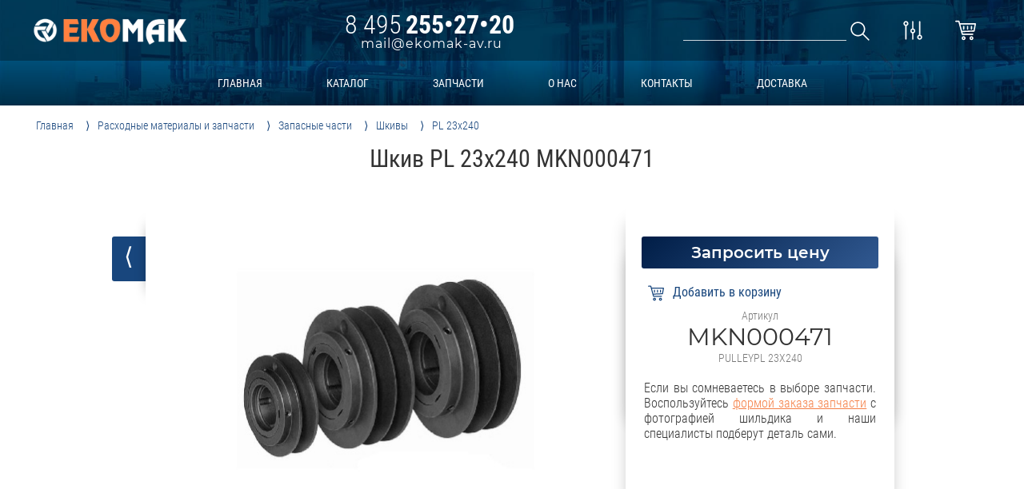

--- FILE ---
content_type: text/html; charset=UTF-8
request_url: https://ekomak-av.ru/shkiv_pl_23x240_MKN000471
body_size: 9811
content:
<!DOCTYPE html>
<html lang="ru">
	<head>
		<title>Шкив PL 23x240 MKN000471</title>
		<link rel="canonical" href="https://ekomak-av.ru/shkiv_pl_23x240_MKN000471">
		<meta name="description" content="Шкив – это колесо различного диаметра установленное на ось вала. Используется для передачи нагрузки от вала ремню или на оборот. Передача нагрузки осуществляется посредством канавки или борозды, которая есть на окружности шкива.">
		<meta name="viewport" content="width=device-width, initial-scale=1.0">
		<meta http-equiv="x-ua-compatible" content="ie=edge">
		<meta name="format-detection" content="telephone=no">
		<meta http-equiv="Content-Type" content="text/html; charset=UTF-8">
		<link rel="icon" href="/favicon.svg" type="image/svg+xml">
		<link rel="apple-touch-icon" sizes="180x180" href="/apple-touch-icon.png">
		<link rel="icon" type="image/png" sizes="32x32" href="/favicon-32x32.png">
		<link rel="icon" type="image/png" sizes="16x16" href="/favicon-16x16.png">
		<link rel="manifest" href="/site.webmanifest">
		<link rel="mask-icon" href="/safari-pinned-tab.svg" color="#f57f45">
		<meta name="msapplication-TileColor" content="#2b5797">
		<meta name="theme-color" content="#ffffff">
		<link href="/style/css/core.css?v2" rel="stylesheet" type="text/css" media="all"/>
		<script src="/script/jquery.js"></script>
		<script src="/script/core.js?v2"></script>
		<script src="/script/forma.js?v2"></script>
<link href="/style/css/spare.css?v3" rel="stylesheet" type="text/css" media="all"/><script src="/script/spare.js?v2"></script>		<meta name="yandex-verification" content="104adefd3781479c" />
		<meta name="google-site-verification" content="z3vyFZyEPXsMJQRyGYvdEHpHUPNE9l8KF6NaYUNlrMU" />
	</head>
	<body class="preload">
		<div class="fullscreen"></div><header id="menu" data-sect="94">
<div id="head_menu">
	<div class="max_width">
		<a class="logo" href="/">
			<img src="/img/ui/logo_w.png" alt="logo_ceccato" title="logo_ceccato"/>
		</a>
		<div class="contact">
			<b class="phone"><i>8 495</i>255•27•20</b>
			<em class="mail">mail@ekomak-av.ru</em>
		</div>
		<div class="nav_right">
			<div id="head_search">
				<input type="text" name="search" autocomplete="off" value="">
				<a href="/search?search=" class="svg"><svg version="1.1" xmlns="http://www.w3.org/2000/svg" viewBox="0 0 129 129" xmlns:xlink="http://www.w3.org/1999/xlink" enable-background="new 0 0 129 129">
    <path d="M51.6,96.7c11,0,21-3.9,28.8-10.5l35,35c0.8,0.8,1.8,1.2,2.9,1.2s2.1-0.4,2.9-1.2c1.6-1.6,1.6-4.2,0-5.8l-35-35   c6.5-7.8,10.5-17.9,10.5-28.8c0-24.9-20.2-45.1-45.1-45.1C26.8,6.5,6.5,26.8,6.5,51.6C6.5,76.5,26.8,96.7,51.6,96.7z M51.6,14.7   c20.4,0,36.9,16.6,36.9,36.9C88.5,72,72,88.5,51.6,88.5c-20.4,0-36.9-16.6-36.9-36.9C14.7,31.3,31.3,14.7,51.6,14.7z"/>
</svg>
</a>
				<div class="search_result"></div>
			</div>
			<a href="/compare" id="compare"><svg version="1.1" xmlns="http://www.w3.org/2000/svg" viewBox="0 0 129 129" xmlns:xlink="http://www.w3.org/1999/xlink" enable-background="new 0 0 129 129">
      <path d="m17.7,118.3c0,2.3 1.8,4.1 4.1,4.1s4.1-1.8 4.1-4.1v-81.2c6.6-1.8 11.5-7.8 11.5-15 0-8.5-6.9-15.5-15.5-15.5s-15.4,7-15.4,15.5c0,7.1 4.8,13.1 11.3,14.9v81.3zm-3.2-96.2c0-4 3.3-7.3 7.3-7.3s7.3,3.3 7.3,7.3-3.3,7.3-7.3,7.3-7.3-3.3-7.3-7.3z"/>
      <path d="m64.4,6.6c-2.3,0-4.1,1.8-4.1,4.1v42.2c-6.5,1.8-11.3,7.8-11.3,14.9s4.8,13.1 11.3,14.9v35.7c0,2.3 1.8,4.1 4.1,4.1 2.3,0 4.1-1.8 4.1-4.1v-35.7c6.6-1.8 11.5-7.8 11.5-15s-4.9-13.2-11.5-15v-42c1.42109e-14-2.3-1.8-4.1-4.1-4.1zm7.5,61.2c0,4-3.3,7.3-7.3,7.3s-7.3-3.3-7.3-7.3 3.3-7.3 7.3-7.3 7.3,3.2 7.3,7.3z"/>
      <path d="m111.1,92v-81.3c0-2.3-1.8-4.1-4.1-4.1s-4.1,1.8-4.1,4.1v81.3c-6.6,1.8-11.4,7.8-11.4,14.9 0,8.5 6.9,15.5 15.5,15.5s15.5-6.9 15.5-15.5c0.1-7.1-4.8-13.1-11.4-14.9zm-4,22.2c-4,0-7.3-3.3-7.3-7.3 0-4 3.3-7.3 7.3-7.3s7.3,3.3 7.3,7.3c1.42109e-14,4-3.3,7.3-7.3,7.3z"/>
</svg>
<b></b></a>
			<a href="/korzina" id="basket"><svg version="1.1" xmlns="http://www.w3.org/2000/svg" xmlns:xlink="http://www.w3.org/1999/xlink" x="0px" y="0px"
	 viewBox="0 0 511.976 511.976" xml:space="preserve">
		<path d="M208,399.988c-26.464,0-48,21.536-48,48s21.536,48,48,48s48-21.536,48-48S234.464,399.988,208,399.988z M208,463.988
			c-8.832,0-16-7.168-16-16c0-8.832,7.168-16,16-16c8.832,0,16,7.168,16,16C224,456.82,216.832,463.988,208,463.988z"/>
		<path d="M400,399.988c-26.464,0-48,21.536-48,48s21.536,48,48,48s48-21.536,48-48S426.464,399.988,400,399.988z M400,463.988
			c-8.832,0-16-7.168-16-16c0-8.832,7.168-16,16-16c8.832,0,16,7.168,16,16C416,456.82,408.832,463.988,400,463.988z"/>
		<path d="M508.256,85.748c-3.008-3.648-7.52-5.76-12.256-5.76H119.936l-13.92-52.128c-1.856-7.008-8.192-11.872-15.456-11.872H16
			c-8.832,0-16,7.168-16,16c0,8.832,7.168,16,16,16h62.272l82.272,308.128c1.856,7.008,8.192,11.872,15.456,11.872h256
			c8.832,0,16-7.168,16-16c0-8.832-7.168-16-16-16H188.288l-9.376-35.136l285.792-12.864c7.456-0.352,13.696-5.792,15.008-13.12
			l32-176C512.576,94.196,511.296,89.396,508.256,85.748z M450.56,256.596l-280.128,12.608L128.48,111.988h348.352L450.56,256.596z"
			/>
		<path d="M400,143.988c-8.832,0-16,7.168-16,16v64c0,8.832,7.168,16,16,16c8.832,0,16-7.168,16-16v-64
			C416,151.156,408.832,143.988,400,143.988z"/>
		<path d="M304,143.988c-8.832,0-16,7.168-16,16v64c0,8.832,7.168,16,16,16c8.832,0,16-7.168,16-16v-64
			C320,151.156,312.832,143.988,304,143.988z"/>
		<path d="M208,143.988c-8.832,0-16,7.168-16,16v64c0,8.832,7.168,16,16,16c8.832,0,16-7.168,16-16v-64
			C224,151.156,216.832,143.988,208,143.988z"/>
</svg><b></b></a>
		</div>
	</div>
</div>
<div class="bottom_menu">
	<div class="max_width">
		<a href="/">главная</a>
		<a href="/katalog">каталог</a>
		<a href="/rashod_zapchasti">запчасти</a>
		<a href="/about">о нас</a>
		<a href="/contact">контакты</a>
		<a href="/delivery">доставка</a>
	</div>
</div>
</header>
<main><div id="precrumbs"><div id="crumbs"><ol itemscope itemtype="http://schema.org/BreadcrumbList"><li itemprop="itemListElement" itemscope itemtype="http://schema.org/ListItem">
	<a itemprop="item" href="/">
	<span itemprop="name">Главная</span></a>
	<meta itemprop="position" content="1" />
</li><li itemprop="itemListElement" itemscope itemtype="http://schema.org/ListItem">
	<a itemprop="item" href="/rashod_zapchasti">
	<span itemprop="name">Расходные материалы и запчасти</span></a>
	<meta itemprop="position" content="2" />
</li><li itemprop="itemListElement" itemscope itemtype="http://schema.org/ListItem">
	<a itemprop="item" href="/rashod_zapchasti/zapchasti_ekomak">
	<span itemprop="name">Запасные части</span></a>
	<meta itemprop="position" content="3" />
</li><li itemprop="itemListElement" itemscope itemtype="http://schema.org/ListItem">
	<a itemprop="item" href="/rashod_zapchasti/zapchasti_ekomak/shkiv">
	<span itemprop="name">Шкивы</span></a>
	<meta itemprop="position" content="4" />
</li><li><a><span>PL 23x240</span></a></li></ol></div></div><script src="/script/owl.carousel.min.js"></script>
<h1>Шкив PL 23x240 MKN000471</h1>
<div class="content">
		<a href="javascript:history.go(-1)" class="back">
			<div class="rs"></div>
			&#10216;
		</a>
		<div class="photo photo_small">
			<div class="close_full_photo"><svg xmlns="http://www.w3.org/2000/svg" xmlns:xlink="http://www.w3.org/1999/xlink" x="0px" y="0px"
	 viewBox="0 0 511.995 511.995" style="enable-background:new 0 0 511.995 511.995;" xml:space="preserve">
<path d="M437.126,74.939c-99.826-99.826-262.307-99.826-362.133,0C26.637,123.314,0,187.617,0,256.005s26.637,
			132.691,74.993,181.047c49.923,49.923,115.495,74.874,181.066,74.874s131.144-24.951,181.066-74.874C536.951,
			337.226,536.951,174.784,437.126,74.939z M409.08,409.006c-84.375,84.375-221.667,84.375-306.042,
			0c-40.858-40.858-63.37-95.204-63.37-153.001s22.512-112.143,63.37-153.021c84.375-84.375,221.667-84.355,306.042,
			0C493.435,187.359,493.435,324.651,409.08,409.006z"/>
<path d="M341.525,310.827l-56.151-56.071l56.151-56.071c7.735-7.735,7.735-20.29,0.02-28.046
			c-7.755-7.775-20.31-7.755-28.065-0.02l-56.19,56.111l-56.19-56.111c-7.755-7.735-20.31-7.755-28.065,0.02
			c-7.735,7.755-7.735,20.31,0.02,28.046l56.151,56.071l-56.151,56.071c-7.755,7.735-7.755,20.29-0.02,28.046
			c3.868,3.887,8.965,5.811,14.043,5.811s10.155-1.944,14.023-5.792l56.19-56.111l56.19,56.111
			c3.868,3.868,8.945,5.792,14.023,5.792c5.078,0,10.175-1.944,14.043-5.811C349.28,331.117,349.28,318.562,341.525,310.827z"/>
</svg></div>
<div class="owl-carousel">
					<div class="img"  itemscope itemtype="http://schema.org/ImageObject">
						<img src="/img/zapchasti/shkiv/default.jpg" itemprop="contentUrl" alt="Шкив PL 23x240 MKN000471" title="Шкив PL 23x240 MKN000471" />
						<meta itemprop="name" content="PL 23x240" />
						<meta itemprop="description" content="Шкив PL 23x240 MKN000471" />
					</div>
				</div>		</div>
		<div class="info_box">
			<div class="info_box">
				<div class="price zapros" data-zapros="buy" data-comp="no" data-type="zapchast" data-id="494">Запросить цену</div>
				<div class="otlozit basket" id="z_494" data-id="494" >
					<div class="img"><svg version="1.1" xmlns="http://www.w3.org/2000/svg" xmlns:xlink="http://www.w3.org/1999/xlink" x="0px" y="0px"
	 viewBox="0 0 511.976 511.976" xml:space="preserve">
		<path d="M208,399.988c-26.464,0-48,21.536-48,48s21.536,48,48,48s48-21.536,48-48S234.464,399.988,208,399.988z M208,463.988
			c-8.832,0-16-7.168-16-16c0-8.832,7.168-16,16-16c8.832,0,16,7.168,16,16C224,456.82,216.832,463.988,208,463.988z"/>
		<path d="M400,399.988c-26.464,0-48,21.536-48,48s21.536,48,48,48s48-21.536,48-48S426.464,399.988,400,399.988z M400,463.988
			c-8.832,0-16-7.168-16-16c0-8.832,7.168-16,16-16c8.832,0,16,7.168,16,16C416,456.82,408.832,463.988,400,463.988z"/>
		<path d="M508.256,85.748c-3.008-3.648-7.52-5.76-12.256-5.76H119.936l-13.92-52.128c-1.856-7.008-8.192-11.872-15.456-11.872H16
			c-8.832,0-16,7.168-16,16c0,8.832,7.168,16,16,16h62.272l82.272,308.128c1.856,7.008,8.192,11.872,15.456,11.872h256
			c8.832,0,16-7.168,16-16c0-8.832-7.168-16-16-16H188.288l-9.376-35.136l285.792-12.864c7.456-0.352,13.696-5.792,15.008-13.12
			l32-176C512.576,94.196,511.296,89.396,508.256,85.748z M450.56,256.596l-280.128,12.608L128.48,111.988h348.352L450.56,256.596z"
			/>
		<path d="M400,143.988c-8.832,0-16,7.168-16,16v64c0,8.832,7.168,16,16,16c8.832,0,16-7.168,16-16v-64
			C416,151.156,408.832,143.988,400,143.988z"/>
		<path d="M304,143.988c-8.832,0-16,7.168-16,16v64c0,8.832,7.168,16,16,16c8.832,0,16-7.168,16-16v-64
			C320,151.156,312.832,143.988,304,143.988z"/>
		<path d="M208,143.988c-8.832,0-16,7.168-16,16v64c0,8.832,7.168,16,16,16c8.832,0,16-7.168,16-16v-64
			C224,151.156,216.832,143.988,208,143.988z"/>
</svg></div>
					<b data-text="Добавить в корзину" data-active="Уже в корзине"></b>
				</div>
				<div class="part_code">
					<label>Артикул</label>
					<b>MKN000471</b>
					<label>PULLEYPL 23X240</label>
				</div>
				<div class="info_zapch">
					Если вы сомневаетесь в выборе запчасти. Воспользуйтесь <a href="/rashod_zapchasti/help_zapchasti" target="_blank">формой заказа запчасти</a> с фотографией шильдика и наши специалисты подберут деталь сами.
				</div>
			</div>
		</div>
</div>
<div class="descript">
	<h2>Шкив PL 23x240 MKN000471</h2>
	<p>Шкив – это колесо различного диаметра установленное на ось вала. Используется для передачи нагрузки от вала ремню или на оборот. Передача нагрузки осуществляется посредством канавки или борозды, которая есть на окружности шкива.</p>
	<p>Купить запасную часть: Шкив PL 23x240 MKN000471 просто – оформите заявку прямо на нашем сайте</p>
	<p>Так-же вы можете оформить доставку в любой регион России. Подробнее в разделе <a href="/delivery">доставка</a>.</p>
	<p>Требуется консультация профильного специалиста? Звоните по тел. 8 (495) 255-27-20</p>
	<p class="attention">* Обращаем ваше внимание! Производитель может в одностороннем порядке изменять внешний вид и комплектацию товара.
		<br>Фотографии на сайте могут отличаться от полученного товара.</p>
</div></main>
<footer>
	<div id="b_nav">
		<div class="max_width">
			<div class="b_nav">
				<a href="/" class="b_section">Главная страница</a>
				<a href="/katalog">Каталог продукции</a>
				<a href="/delivery">Доставка и оплата</a>
				<a href="/about">О нашей компании</a>
				<a href="/korzina">Корзина товаров</a>
				<a href="/compare">Сравнение товаров</a>
			</div>
			<div class="b_nav">
				<a href="/kompressor" class="b_section">Компрессоры</a>
				<a href="/kompressor/vintovoy">Винтовые компрессоры</a>
				<a href="/kompressor/vintovoy/dmd">Винтовые компрессоры DMD</a>
				<a href="/kompressor/vintovoy/eko">Винтовые компрессоры EKO</a>
				<a href="/kompressor/bezmaslyanyi/spr">Безмасленые спиральные</a>
				<a href="/kompressor/bezmaslyanyi/wis">Безмасленые винтовые</a>
			</div>
			<div class="b_nav">
				<b class="b_section">Подготовка воздуха</b>
				<a href="/osushitel/refrizheratornyj">Рефрижераторные осушители</a>
				<a href="/osushitel/adsorbcionnyj">Адсорбционные осушители</a>
				<a href="/resiver">Воздушные ресиверы</a>
				<a href="/magistralnyj">Магистральные фильтры</a>
				<a href="/rashodnyj_material/kartridzh_filtra">Картриджи к фильтрам</a>
			</div>
			<div class="b_nav">
				<a href="/prochee" class="b_section">Прочее оборудование</a>
				<a href="/generator/azota">Генераторы азота</a>
				<a href="/generator/kisloroda">Генераторы кислорода</a>
				<a href="/maslo_vlagoseparator">Масло-влагосепараторы</a>
				<a href="/ohladitel">Концевые охладители</a>
				<a href="/aksessuary">Аксессуары к фильтрам</a>
			</div>
			<div class="b_nav">
				<a href="/rashod_zapchasti" class="b_section">Сервис и запчасти</a>
				<a href="/rashod_zapchasti/rashodnyj_material">Расходные материалы</a>
				<a href="/rashod_zapchasti/zapchasti_ekomak">Запасные части</a>
				<a href="/rashod_zapchasti/zapasnye_chasti">Популярные запчасти</a>
				<a href="/rashod_zapchasti/zapchast_po_kodu">Запчасть по коду</a>
				<a href="/rashod_zapchasti/help_zapchasti">Помощь в подборе</a>
			</div>
			<div class="b_contact">
				<b class="b_section">Контакты</b>
				<p class="b_phone"><svg enable-background="new 0 0 60 60" viewBox="0 0 60 60" xmlns="http://www.w3.org/2000/svg"><path d="m42.595 0h-25.19c-2.428 0-4.405 1.977-4.405 4.405v51.189c0 2.429 1.977 4.406 4.405 4.406h25.189c2.429 0 4.406-1.977 4.406-4.405v-51.19c0-2.428-1.977-4.405-4.405-4.405zm-27.595 8h30v38h-30zm2.405-6h25.189c1.327 0 2.406 1.079 2.406 2.405v1.595h-30v-1.595c0-1.326 1.079-2.405 2.405-2.405zm25.19 56h-25.19c-1.326 0-2.405-1.079-2.405-2.405v-7.595h30v7.595c0 1.326-1.079 2.405-2.405 2.405z"/><path d="m30 49c-2.206 0-4 1.794-4 4s1.794 4 4 4 4-1.794 4-4-1.794-4-4-4zm0 6c-1.103 0-2-.897-2-2s.897-2 2-2 2 .897 2 2-.897 2-2 2z"/><path d="m26 5h4c.553 0 1-.447 1-1s-.447-1-1-1h-4c-.553 0-1 .447-1 1s.447 1 1 1z"/><path d="m33 5h1c.553 0 1-.447 1-1s-.447-1-1-1h-1c-.553 0-1 .447-1 1s.447 1 1 1z"/><path d="m56.612 4.569c-.391-.391-1.023-.391-1.414 0s-.391 1.023 0 1.414c3.736 3.736 3.736 9.815 0 13.552-.391.391-.391 1.023 0 1.414.195.195.451.293.707.293s.512-.098.707-.293c4.516-4.515 4.516-11.864 0-16.38z"/><path d="m52.401 6.845c-.391-.391-1.023-.391-1.414 0s-.391 1.023 0 1.414c1.237 1.237 1.918 2.885 1.918 4.639s-.681 3.401-1.918 4.638c-.391.391-.391 1.023 0 1.414.195.195.451.293.707.293s.512-.098.707-.293c1.615-1.614 2.504-3.764 2.504-6.052s-.888-4.439-2.504-6.053z"/><path d="m4.802 5.983c.391-.391.391-1.023 0-1.414s-1.023-.391-1.414 0c-4.516 4.516-4.516 11.864 0 16.38.195.195.451.293.707.293s.512-.098.707-.293c.391-.391.391-1.023 0-1.414-3.737-3.736-3.737-9.815 0-13.552z"/><path d="m9.013 6.569c-.391-.391-1.023-.391-1.414 0-1.615 1.614-2.504 3.764-2.504 6.052s.889 4.438 2.504 6.053c.195.195.451.293.707.293s.512-.098.707-.293c.391-.391.391-1.023 0-1.414-1.237-1.237-1.918-2.885-1.918-4.639s.68-3.401 1.918-4.638c.39-.39.39-1.023 0-1.414z"/></svg>+7 (495) 255-27-20</p>
				<p class="b_time"><svg enable-background="new 0 0 60 60" viewBox="0 0 60 60" xmlns="http://www.w3.org/2000/svg"><path d="m30 0c-16.542 0-30 13.458-30 30s13.458 30 30 30 30-13.458 30-30-13.458-30-30-30zm0 58c-15.439 0-28-12.561-28-28s12.561-28 28-28 28 12.561 28 28-12.561 28-28 28z"/><path d="m31 26.021v-10.142c0-.553-.448-1-1-1s-1 .447-1 1v10.142c-1.399.364-2.494 1.459-2.858 2.858h-7.142c-.552 0-1 .447-1 1s.448 1 1 1h7.142c.447 1.72 2 3 3.858 3 2.206 0 4-1.794 4-4 0-1.859-1.28-3.411-3-3.858zm-1 5.858c-1.103 0-2-.897-2-2s.897-2 2-2 2 .897 2 2-.897 2-2 2z"/><path d="m30 9.879c.552 0 1-.447 1-1v-1c0-.553-.448-1-1-1s-1 .447-1 1v1c0 .553.448 1 1 1z"/><path d="m30 49.879c-.552 0-1 .447-1 1v1c0 .553.448 1 1 1s1-.447 1-1v-1c0-.553-.448-1-1-1z"/><path d="m52 28.879h-1c-.552 0-1 .447-1 1s.448 1 1 1h1c.552 0 1-.447 1-1s-.448-1-1-1z"/><path d="m9 28.879h-1c-.552 0-1 .447-1 1s.448 1 1 1h1c.552 0 1-.447 1-1s-.448-1-1-1z"/><path d="m44.849 13.615-.707.707c-.391.391-.391 1.023 0 1.414.195.195.451.293.707.293s.512-.098.707-.293l.707-.707c.391-.391.391-1.023 0-1.414s-1.023-.39-1.414 0z"/><path d="m14.444 44.021-.707.707c-.391.391-.391 1.023 0 1.414.195.195.451.293.707.293s.512-.098.707-.293l.707-.707c.391-.391.391-1.023 0-1.414s-1.024-.39-1.414 0z"/><path d="m45.556 44.021c-.391-.391-1.023-.391-1.414 0s-.391 1.023 0 1.414l.707.707c.195.195.451.293.707.293s.512-.098.707-.293c.391-.391.391-1.023 0-1.414z"/><path d="m15.151 13.615c-.391-.391-1.023-.391-1.414 0s-.391 1.023 0 1.414l.707.707c.195.195.451.293.707.293s.512-.098.707-.293c.391-.391.391-1.023 0-1.414z"/></svg>Время работы: Пн-Пт 9-18</p>
				<p class="b_mail"><svg enable-background="new 0 0 60.062 60.062" viewBox="0 0 60.062 60.062" xmlns="http://www.w3.org/2000/svg"><path d="m60.046 11.196c.004-.024.011-.048.013-.072.007-.074-.001-.149-.01-.224-.002-.019.001-.037-.002-.056-.018-.099-.051-.196-.1-.289-.008-.016-.019-.031-.028-.047-.002-.002-.002-.005-.003-.008-.001-.002-.004-.003-.005-.006-.007-.011-.013-.023-.02-.033-.062-.091-.137-.166-.221-.23-.019-.014-.041-.022-.061-.035-.074-.049-.152-.089-.236-.116-.037-.012-.074-.018-.112-.025-.073-.015-.146-.022-.222-.02-.04.001-.078.003-.118.009-.026.004-.051 0-.077.006l-58.046 11.996c-.413.086-.729.421-.788.839s.15.828.523 1.025l16.632 8.773 2.917 16.187c-.002.012.001.025 0 .037-.01.08-.011.158-.001.237.005.04.01.078.02.117.023.095.06.184.11.268.01.016.01.035.021.051.003.005.008.009.012.013.013.019.031.034.046.053.047.058.096.111.152.156.009.007.015.018.025.025.015.011.032.014.047.024.061.04.124.073.191.099.027.01.052.022.08.03.09.026.183.044.277.044h.003c.004 0 .008-.002.012-.002.017.001.034.002.051.002.277 0 .527-.124.712-.315l11.079-7.386 11.6 7.54c.164.106.354.161.545.161.105 0 .212-.017.315-.051.288-.096.518-.318.623-.604l13.996-37.989c.013-.034.024-.069.033-.105.004-.015.005-.03.008-.044.003-.011.005-.023.007-.035zm-11.582 6.383-23.993 17.641c-.039.029-.07.065-.104.099-.013.012-.026.022-.037.035-.021.023-.04.046-.059.071-.018.024-.032.049-.048.074-.037.06-.068.122-.092.188-.005.013-.013.023-.017.036-.001.004-.005.006-.006.01l-2.75 8.937-2.179-12.091zm-25.556 29.015 2.726-9.004 4.244 2.759 1.214.789-4.124 2.749zm29.136-33.096-33.973 17.401-14.14-7.458zm-7.485 34.006-15.405-10.012-2.333-1.517 30.154-22.172z"/></svg>mail@ekomak-av.ru</p>
				<p class="b_adres"><svg enable-background="new 0 0 60 60" viewBox="0 0 60 60" xmlns="http://www.w3.org/2000/svg"><path d="m30 26c3.86 0 7-3.141 7-7s-3.14-7-7-7-7 3.141-7 7 3.14 7 7 7zm0-12c2.757 0 5 2.243 5 5s-2.243 5-5 5-5-2.243-5-5 2.243-5 5-5z"/><path d="m29.823 54.757 15.341-22.157c5.754-7.671 4.922-20.28-1.781-26.982-3.622-3.623-8.438-5.618-13.56-5.618s-9.938 1.995-13.56 5.617c-6.703 6.702-7.535 19.311-1.804 26.952zm-12.146-47.726c3.245-3.244 7.558-5.031 12.146-5.031s8.901 1.787 12.146 5.031c6.05 6.049 6.795 17.437 1.573 24.399l-13.719 19.813-13.741-19.843c-5.2-6.932-4.454-18.32 1.595-24.369z"/><path d="m42.117 43.007c-.55-.067-1.046.327-1.11.876s.328 1.046.876 1.11c10.516 1.238 16.117 4.574 16.117 6.507 0 2.714-10.652 6.5-28 6.5s-28-3.786-28-6.5c0-1.933 5.601-5.269 16.117-6.507.548-.064.94-.562.876-1.11-.065-.549-.561-.945-1.11-.876-10.529 1.24-17.883 4.732-17.883 8.493 0 4.224 10.305 8.5 30 8.5s30-4.276 30-8.5c0-3.761-7.354-7.253-17.883-8.493z"/></svg>Москва, Котляковский пер. 3к1</p>
				<a class="b_map" href="/contact#map"><svg enable-background="new 0 0 55.017 55.017" viewBox="0 0 55.017 55.017" xmlns="http://www.w3.org/2000/svg"><path d="m51.688 23.013h-10.899c-.553 0-1 .447-1 1s.447 1 1 1h9.102l2.899 27h-50.522l3.403-27h9.118c.553 0 1-.447 1-1s-.447-1-1-1h-10.882l-3.907 31h55.017z"/><path d="m26.654 38.968c-.147.087-.304.164-.445.255-.22.142-.435.291-.646.445-.445.327-.541.953-.215 1.398.196.267.5.408.808.408.205 0 .412-.063.591-.193.178-.131.359-.257.548-.379.321-.208.662-.403 1.014-.581.468-.237.658-.791.462-1.269.008-.008.018-.014.025-.022 1.809-1.916 7.905-9.096 10.429-21.058.512-2.426.627-4.754.342-6.919-.86-6.575-4.945-10.051-11.813-10.051-6.866 0-10.951 3.476-11.813 10.051-.284 2.166-.169 4.494.343 6.919 2.499 11.846 8.499 18.998 10.37 20.996zm-8.73-27.654c.733-5.592 3.949-8.311 9.831-8.311 5.883 0 9.098 2.719 9.83 8.311.255 1.94.148 4.043-.316 6.247-2.269 10.753-7.679 17.576-9.514 19.646-1.837-2.072-7.246-8.898-9.514-19.646-.465-2.204-.571-4.306-.317-6.247z"/><path d="m27.755 19.925c4.051 0 7.346-3.295 7.346-7.346s-3.295-7.346-7.346-7.346-7.346 3.295-7.346 7.346 3.295 7.346 7.346 7.346zm0-12.691c2.947 0 5.346 2.398 5.346 5.346s-2.398 5.346-5.346 5.346-5.346-2.398-5.346-5.346 2.399-5.346 5.346-5.346z"/><path d="m31.428 37.17c-.54.114-.884.646-.769 1.187.1.47.515.791.977.791.069 0 .14-.007.21-.022.586-.124 1.221-.229 1.886-.313.548-.067.938-.567.869-1.115-.068-.549-.563-.945-1.115-.869-.723.089-1.416.204-2.058.341z"/><path d="m36.599 37.576c.022.537.466.957.998.957.015 0 .029 0 .044-.001l2.001-.083c.551-.025.979-.493.953-1.044-.025-.553-.539-.984-1.044-.954l-1.996.083c-.552.023-.98.489-.956 1.042z"/><path d="m22.433 42.177c-.514.388-1.045.761-1.58 1.107-.463.301-.595.92-.294 1.384.191.295.513.455.84.455.187 0 .375-.052.544-.161.573-.372 1.144-.772 1.695-1.188.44-.333.528-.96.196-1.401-.333-.437-.958-.529-1.401-.196z"/><path d="m44.72 35.583c-.338.237-.777.409-1.346.526-.541.111-.889.641-.777 1.182.098.473.514.798.979.798.067 0 .135-.007.203-.021.842-.174 1.526-.452 2.096-.853l.134-.098c.44-.334.527-.961.194-1.401-.334-.44-.96-.526-1.401-.194z"/><path d="m8.86 43.402c.145-.533-.171-1.082-.704-1.226-.529-.149-1.082.169-1.226.704-.126.464-.201.938-.225 1.405-.005.115-.008.231-.008.353.001.196.01.392.029.587.053.515.487.898.994.898.033 0 .067-.002.103-.005.549-.057.949-.547.894-1.097-.014-.131-.019-.264-.02-.39 0-.083.003-.166.007-.248.016-.324.068-.655.156-.981z"/><path d="m44.698 27.81c-.794-.106-1.604-.041-2.386.181-.532.149-.841.702-.69 1.233.124.441.525.729.961.729.091 0 .182-.012.272-.038.52-.146 1.055-.192 1.575-.122.562.07 1.052-.311 1.125-.857.074-.549-.31-1.052-.857-1.126z"/><path d="m46.688 32.764c-.163.527.133 1.088.66 1.25.099.031.197.045.295.045.428 0 .823-.275.955-.705.099-.318.16-.641.183-.963.005-.083.008-.167.008-.25 0-.468-.086-.937-.255-1.392-.192-.519-.771-.781-1.285-.59-.519.192-.782.768-.59 1.285.086.232.13.467.13.696l-.003.117c-.012.166-.044.332-.098.507z"/><path d="m17.481 45.164c-.586.275-1.183.53-1.774.759-.515.198-.771.777-.572 1.293.153.396.531.64.933.64.12 0 .242-.021.36-.067.635-.245 1.275-.519 1.903-.813.5-.234.715-.83.48-1.33-.233-.501-.827-.718-1.33-.482z"/><path d="m10.201 41.001c.161 0 .325-.039.478-.122.288-.157.595-.255.911-.289.135-.016.273-.016.406.002.563.073 1.05-.313 1.122-.86.072-.548-.313-1.05-.86-1.122-.298-.039-.601-.041-.891-.008-.574.063-1.128.239-1.646.521-.485.265-.664.871-.399 1.356.182.334.525.522.879.522z"/><path d="m9.993 48.842c.216.056.436.098.654.124.256.031.512.047.769.047.313 0 .627-.022.94-.062.548-.069.937-.569.867-1.117s-.567-.934-1.117-.867c-.404.052-.812.064-1.216.015-.132-.017-.264-.042-.394-.075-.535-.143-1.08.181-1.22.716-.137.535.183 1.081.717 1.219z"/></svg>На карте</a>
			</div>
		</div>
	</div>
	<div id="b_info">
		<div class="max_width">
			<p id="b_copyright"><b>© 2021 г., ekomak-av.ru</b> «EKOMAK» предлагает широкий ассортимент компрессоров, осушителей воздуха и вспомогательного оборудования.</p>
			<p id="b_offero">* Внимание! Информация указанная на сайте <b>не является публичной офертой.</b></p>
			<p id="b_privacy">Пожалуйста ознакомьтесь с <a href="/about#privacy_box">политикой конфиденциальности</a> ekomak-av.ru</p>
			<p id="b_coocies">Для идентификации пользователя и функций «отложенные товары» и «списки сравнения» сайт использует <a href="/about#localstorage">LocalStorage</a></p>
		</div>
	</div>
	<script>
			$(document).ready(function(){
				var p = localStorage.getItem("phone");
				var i = stat = acs = 1;
				var dw = false;
				document.addEventListener("visibilitychange", function() {
					dw = document.hidden;
				});
				$("body").on( "touchmove mouseover", function(){
					if(stat){ i++; }
					if(i > 2 && stat){
						if(acs){
							$.ajax({
								type: "POST",
								url: "/model/msmm.php",
								data: {r:1,t:2,i:494}
							});
						}
						stat = false;
						setInterval(function(){
							if(!dw){
								$.ajax({
									type: "POST",
									url: "/model/ms.php",
									data: {t:2,i:494,p:p}
								});
							}
						}, 5000);
					}
				});
			});
		</script></footer>
<!-- Yandex.Metrika counter -->
<script type="text/javascript" > (function(m,e,t,r,i,k,a){m[i]=m[i]||function(){(m[i].a=m[i].a||[]).push(arguments)}; m[i].l=1*new Date();k=e.createElement(t),a=e.getElementsByTagName(t)[0],k.async=1,k.src=r,a.parentNode.insertBefore(k,a)}) (window, document, "script", "https://mc.yandex.ru/metrika/tag.js", "ym"); ym(71376898, "init", { clickmap:true, trackLinks:true, accurateTrackBounce:true }); </script> <noscript><div><img src="https://mc.yandex.ru/watch/71376898" style="position:absolute; left:-9999px;" alt="" /></div></noscript>
<!-- /Yandex.Metrika counter -->
</body>

--- FILE ---
content_type: text/css
request_url: https://ekomak-av.ru/style/css/spare.css?v3
body_size: 2226
content:
@import url(owl.carousel.min.css);@import url(owl.theme.default.css);@media all and (min-width: 1200px){#view_photo{position:fixed;z-index:999;width:100%;height:100%;top:0;left:0;background-color:#fff;background-position:center center;background-repeat:no-repeat;background-size:contain}h1{color:#333;padding:0 20px;font:400 30px "Roboto Condensed",sans-serif}.content{display:flex;width:1000px;margin:20px auto;position:relative}.content .photo #barcode{width:400px;display:block;border:90px solid #fff;margin:0 auto}.content .back{margin-top:40px;position:relative;color:#fff;background-color:#18467d;padding:10px 15px;font-size:30px;height:36px;border-radius:3px 0px 0px 3px;cursor:pointer;line-height:1}.content .back .rs{width:10px;position:absolute;z-index:6;right:-10px;top:-10px;bottom:-10px;box-shadow:10px 0 20px #000}.content .back:hover{background-color:#f57f45}.content .photo{width:600px;min-height:400px;position:relative;z-index:10;background-color:#fff;background-image:url(/img/noimg.jpg);background-position:center center;background-repeat:no-repeat;background-size:contain}.content .photo .owl-carousel{background-color:#fff}.content .photo .img{display:none;width:600px;height:400px;line-height:400px;text-align:center;box-sizing:border-box;vertical-align:top;background-position:center center;background-size:50%;background-repeat:no-repeat;position:relative}.content .photo .img:first-child{display:block}.content .photo .img img{display:inline-block;vertical-align:middle;max-width:100%;max-height:100%;width:auto;height:auto}.content .photo .owl-nav button{display:block;position:absolute}.content .photo .owl-nav button span{color:#dcdcdc}.content .photo .owl-nav button span:hover{color:#18467d}.content .photo .owl-nav .disabled span{display:none}.content .photo .owl-dots{text-align:center}.content .photo .owl-dots .owl-dot span{border:2px solid #fff;border-radius:3px;display:block;width:80px;height:80px;background-size:contain;background-position:center center;background-repeat:no-repeat}.content .photo .owl-dots .active span{border:2px solid #18467d}.content .photo_small .close_full_photo{display:none}.content .photo_small img{cursor:zoom-in}.content .photo_small .owl-nav button{top:130px}.content .photo_small .owl-nav button span{font:200 100px "Roboto Condensed",sans-serif}.content .photo_small .owl-nav .owl-prev{left:10px}.content .photo_small .owl-nav .owl-next{right:10px}.content .photo_full{position:fixed;width:100vw;height:100vh;top:0;left:0;bottom:0;right:0;z-index:40}.content .photo_full .close_full_photo{display:block;position:absolute;right:2vw;top:2vw;z-index:45;cursor:pointer}.content .photo_full .close_full_photo svg{display:block;width:3vw;height:3vw}.content .photo_full .close_full_photo svg path{fill:#f16666}.content .photo_full .img{width:100vw;height:85vh;line-height:85vh}.content .photo_full .owl-nav button{top:25vh}.content .photo_full .owl-nav button span{font:200 25vh "Roboto Condensed",sans-serif}.content .photo_full .owl-nav .owl-prev{left:2vw}.content .photo_full .owl-nav .owl-next{right:2vw}.content .photo_full .owl-dots .owl-dot span{width:13vh;height:13vh}.content .info_box{box-shadow:20px 0 20px -25px rgba(0,0,0,0.3),-20px 0 20px -25px rgba(0,0,0,0.3);background-color:#fff;position:relative;z-index:20}.content .info_box .price{margin:40px 20px 20px 20px;display:block;position:relative;background:linear-gradient(140deg, #001d46 0%, #315991 100%);color:#fff;padding:8px;border-radius:3px;font:600 20px "Montserrat",sans-serif;text-align:center;width:280px;cursor:pointer;z-index:2}.content .info_box .schet,.content .info_box .otlozit{margin:10px 20px;cursor:pointer;display:block}.content .info_box .schet div,.content .info_box .otlozit div{display:inline-block;vertical-align:middle}.content .info_box .schet .img,.content .info_box .otlozit .img{width:35px}.content .info_box .schet svg,.content .info_box .otlozit svg{display:block;width:20px;height:20px;margin:0 auto}.content .info_box .schet svg path,.content .info_box .otlozit svg path{fill:#18467d}.content .info_box .schet .text,.content .info_box .otlozit .text{font:400 16px "Roboto Condensed",sans-serif;color:#18467d}.content .info_box .schet b,.content .info_box .otlozit b{display:inline-block;color:#18467d}.content .info_box .schet b:after,.content .info_box .otlozit b:after{content:attr(data-text);display:block;color:inherit}.content .info_box .schet:hover path,.content .info_box .otlozit:hover path{fill:#f57f45}.content .info_box .schet:hover b,.content .info_box .otlozit:hover b{color:#f57f45}.content .info_box .schet:hover .text,.content .info_box .otlozit:hover .text{color:#f57f45}.content .info_box .schet .active:after,.content .info_box .otlozit .active:after{content:attr(data-active);color:#f57f45}.content .info_box .schet svg{width:25px;height:25px}.content .info_box .part_code{margin:10px 20px}.content .info_box .part_code label{display:block;text-align:center;font:200 14px "Roboto Condensed",sans-serif;color:#777}.content .info_box .part_code b{display:block;text-align:center;font:400 30px "Montserrat",sans-serif}.content .info_box .info_zapch{margin:20px auto;width:290px;text-align:justify;font:200 16px "Roboto Condensed",sans-serif;color:#333}.content .info_box .info_zapch a{font:inherit;color:#f57f45;text-decoration:underline}.descript{width:100%;background-color:#fafafa;border-top:1px solid #ddd;box-shadow:inset 0px 20px 20px -25px rgba(0,0,0,0.3);padding-bottom:40px}.descript b{font-size:inherit;font-weight:900;color:inherit}.descript a{font:inherit;color:#18467d}.descript a:hover{text-decoration:underline}.descript h2{display:block;padding:20px;text-align:center;font:400 26px "Roboto Condensed",sans-serif;color:#777}.descript h3{width:900px;font:900 20px "Roboto Condensed",sans-serif;padding:10px 0;margin:0 auto;color:#333}.descript p,.descript li{width:900px;margin:10px auto;font:200 16px "Roboto Condensed",sans-serif;color:#333}.descript .attention{font:400 14px "Roboto Condensed",sans-serif;color:#f57f45}}@media all and (min-width: 760px) and (max-width: 1199px){h1{color:#333;padding:0 2vw;font:400 3vw "Roboto Condensed",sans-serif}.content{display:flex;margin:2vw 0;position:relative}.content .photo #barcode{width:40vw;display:block;border:9vw solid #fff;margin:0 auto}.content .back{margin-top:4vw;position:relative;color:#fff;background-color:#18467d;padding:1vw 1.5vw;font-size:3vw;height:3.6vw;border-radius:0.3vw 0 0 0.3vw;cursor:pointer;line-height:1}.content .back .rs{width:1vw;position:absolute;z-index:6;right:-1vw;top:-1vw;bottom:-1vw;box-shadow:1vw 0 1vw #000}.content .back:hover{background-color:#f57f45}.content .photo{width:60vw;min-height:40vw;position:relative;z-index:10;background-color:#fff;background-image:url(/img/noimg.jpg);background-position:center center;background-repeat:no-repeat;background-size:contain}.content .photo .owl-carousel{background-color:#fff}.content .photo .img{display:none;width:60vw;height:40vw;line-height:40vw;text-align:center;box-sizing:border-box;vertical-align:top;background-position:center center;background-size:50%;background-repeat:no-repeat;position:relative}.content .photo .img:first-child{display:block}.content .photo .img img{display:inline-block;vertical-align:middle;max-width:100%;max-height:100%;width:auto;height:auto}.content .photo .owl-nav button{display:block;position:absolute}.content .photo .owl-nav button span{color:#dcdcdc}.content .photo .owl-nav button span:hover{color:#18467d}.content .photo .owl-nav .disabled span{display:none}.content .photo .owl-dots{text-align:center}.content .photo .owl-dots .owl-dot span{border:0.2vw solid #fff;border-radius:0.3vw;display:block;width:8vw;height:8vw;background-size:contain;background-position:center center;background-repeat:no-repeat}.content .photo .owl-dots .active span{border:0.2vw solid #18467d}.content .photo_small .close_full_photo{display:none}.content .photo_small img{cursor:zoom-in}.content .photo_small .owl-nav button{top:13vw}.content .photo_small .owl-nav button span{font:300 10vw "Roboto Condensed",sans-serif}.content .photo_small .owl-nav .owl-prev{left:1vw}.content .photo_small .owl-nav .owl-next{right:1vw}.content .photo_full{position:fixed;width:100vw;height:100vh;top:0;left:0;bottom:0;right:0;z-index:40}.content .photo_full .close_full_photo{display:block;position:absolute;right:2vw;top:2vw;z-index:45;cursor:pointer}.content .photo_full .close_full_photo svg{display:block;width:3vw;height:3vw}.content .photo_full .close_full_photo svg path{fill:#f16666}.content .photo_full .img{width:100vw;height:85vh;line-height:85vh}.content .photo_full .owl-nav button{top:25vh}.content .photo_full .owl-nav button span{font:200 25vh "Roboto Condensed",sans-serif}.content .photo_full .owl-nav .owl-prev{left:2vw}.content .photo_full .owl-nav .owl-next{right:2vw}.content .photo_full .owl-dots .owl-dot span{width:13vh;height:13vh}.content .info_box{box-shadow:2vw 0 20px -2.5vw rgba(0,0,0,0.3),-2vw 0 20px -2.5vw rgba(0,0,0,0.3);background-color:#fff;position:relative;z-index:20}.content .info_box .price{margin:4vw 2vw 2vw 2vw;display:block;position:relative;background:linear-gradient(140deg, #001d46 0%, #315991 100%);color:#fff;padding:0.8vw;border-radius:0.3vw;font:600 2vw "Montserrat",sans-serif;text-align:center;width:28vw;cursor:pointer;z-index:2}.content .info_box .schet,.content .info_box .otlozit{margin:1vw 2vw;cursor:pointer;display:block}.content .info_box .schet div,.content .info_box .otlozit div{display:inline-block;vertical-align:middle}.content .info_box .schet .img,.content .info_box .otlozit .img{width:3.5vw}.content .info_box .schet svg,.content .info_box .otlozit svg{display:block;width:2vw;height:2vw;margin:0 auto}.content .info_box .schet svg path,.content .info_box .otlozit svg path{fill:#18467d}.content .info_box .schet .text,.content .info_box .otlozit .text{font:400 1.6vw "Roboto Condensed",sans-serif;color:#18467d}.content .info_box .schet b,.content .info_box .otlozit b{display:inline-block;color:#18467d}.content .info_box .schet b:after,.content .info_box .otlozit b:after{content:attr(data-text);display:block;color:inherit}.content .info_box .schet:hover path,.content .info_box .otlozit:hover path{fill:#f57f45}.content .info_box .schet:hover b,.content .info_box .otlozit:hover b{color:#f57f45}.content .info_box .schet:hover .text,.content .info_box .otlozit:hover .text{color:#f57f45}.content .info_box .schet .active:after,.content .info_box .otlozit .active:after{content:attr(data-active);color:#f57f45}.content .info_box .schet svg{width:2.5vw;height:2.5vw}.content .info_box .part_code{margin:1vw 2vw}.content .info_box .part_code label{display:block;text-align:center;font:200 1.4vw "Roboto Condensed",sans-serif;color:#777}.content .info_box .part_code b{display:block;text-align:center;font:400 3vw "Montserrat",sans-serif}.content .info_box .info_zapch{margin:2vw auto;width:29vw;text-align:justify;font:200 1.6vw "Roboto Condensed",sans-serif;color:#333}.content .info_box .info_zapch a{font:inherit;color:#f57f45;text-decoration:underline}.descript{width:100%;background-color:#fafafa;border-top:1px solid #ddd;box-shadow:inset 0px 2vw 2vw -2.5vw rgba(0,0,0,0.3);padding-bottom:4vw}.descript b{font-size:inherit;font-weight:900;color:inherit}.descript a{font:inherit;color:#18467d}.descript a:hover{text-decoration:underline}.descript h2{display:block;padding:2vw;text-align:center;font:400 2.6vw "Roboto Condensed",sans-serif;color:#777}.descript h3{width:900px;font:900 2vw "Roboto Condensed",sans-serif;padding:1vw 0;margin:0 auto;color:#333}.descript p,.descript li{width:90vw;margin:1vw auto;font:200 1.6vw "Roboto Condensed",sans-serif;color:#333}.descript .attention{font:400 1.4vw "Roboto Condensed",sans-serif;color:#f57f45}}@media all and (max-width: 759px){h1{color:#333;padding:0 4vw;font:400 7vw "Roboto Condensed",sans-serif;text-align:left}.content{width:90vw;margin:3vw auto;position:relative}.content .back{display:none}.content .photo{width:100%;height:70vw;position:relative;z-index:10;background-color:#fff;background-image:url(/img/noimg.jpg);background-position:center center;background-repeat:no-repeat;background-size:contain;padding-bottom:15vw}.content .photo .owl-carousel{background-color:#fff}.content .photo .img{display:inline-block;width:100%;height:70vw;line-height:70vw;text-align:center;box-sizing:border-box;vertical-align:top;background-position:center center;background-size:50%;background-repeat:no-repeat;position:relative}.content .photo .img img{display:inline-block;vertical-align:middle;max-width:100%;max-height:100%;width:auto;height:auto}.content .photo .owl-nav button{display:block;position:absolute}.content .photo .owl-nav button span{color:#dcdcdc}.content .photo .owl-nav button span:hover{color:#18467d}.content .photo .owl-nav .disabled span{opacity:0}.content .photo .owl-dots{text-align:center}.content .photo .owl-dots .owl-dot span{border:0.5vw solid #fff;border-radius:0.5vw;display:block;width:12vw;height:12vw;background-size:contain;background-position:center center;background-repeat:no-repeat}.content .photo .owl-dots .active span{border:0.5vw solid #18467d}.content .photo_small .close_full_photo{display:none}.content .photo_small img{cursor:zoom-in}.content .photo_small .owl-nav button{top:20vw}.content .photo_small .owl-nav button span{font:200 20vw "Roboto Condensed",sans-serif}.content .photo_small .owl-nav .owl-prev{left:1vw}.content .photo_small .owl-nav .owl-next{right:1vw}.content .photo_full{position:fixed;width:100vw;height:100vh;top:0;left:0;bottom:0;right:0;z-index:40}.content .photo_full .close_full_photo{display:block;position:absolute;width:10vw;height:10vw;right:2vw;top:2vw;z-index:45;cursor:pointer}.content .photo_full .close_full_photo svg{display:block;width:10vw;height:10vw}.content .photo_full .close_full_photo svg path{fill:#f16666}.content .photo_full .img{width:100vw;height:75vh;line-height:75vh}.content .photo_full .owl-nav button{top:30vh}.content .photo_full .owl-nav button span{font:200 20vw "Roboto Condensed",sans-serif}.content .photo_full .owl-nav .owl-prev{left:1vw}.content .photo_full .owl-nav .owl-next{right:1vw}.content .photo_full .owl-dots .owl-dot span{width:12vw;height:12vw}.content .info_box{background-color:#fff;position:relative;z-index:20}.content .info_box .price{margin:4vw auto;display:block;position:relative;background-color:#18467d;color:#fff;padding:2vw 0;border-radius:1vw;font:600 7vw "Montserrat",sans-serif;text-align:center;width:90vw;cursor:pointer;z-index:2}.content .info_box .schet,.content .info_box .otlozit{width:90vw;margin:2vw auto;display:block}.content .info_box .schet div,.content .info_box .otlozit div{display:inline-block;vertical-align:middle}.content .info_box .schet .img,.content .info_box .otlozit .img{width:11vw}.content .info_box .schet svg,.content .info_box .otlozit svg{display:block;width:8vw;height:8vw;margin:0 auto}.content .info_box .schet svg path,.content .info_box .otlozit svg path{fill:#18467d}.content .info_box .schet .text,.content .info_box .otlozit .text{font:400 5vw "Roboto Condensed",sans-serif;color:#18467d}.content .info_box .schet b,.content .info_box .otlozit b{display:inline-block;color:#18467d}.content .info_box .schet b:after,.content .info_box .otlozit b:after{content:attr(data-text);display:block;color:inherit;font:400 5vw "Roboto Condensed",sans-serif}.content .info_box .schet .active:after,.content .info_box .otlozit .active:after{content:attr(data-active);color:#f57f45}.content .info_box .schet svg{width:10vw;height:10vw}.content .info_box .part_code{margin:2vw 4vw}.content .info_box .part_code label{display:block;text-align:center;font:200 4vw "Roboto Condensed",sans-serif;color:#777}.content .info_box .part_code b{display:block;text-align:center;font:400 8vw "Montserrat",sans-serif}.content .info_box .info_zapch{margin:4vw auto;width:80vw;text-align:justify;font:200 4vw "Roboto Condensed",sans-serif;color:#333}.content .info_box .info_zapch a{font:inherit;color:#f57f45;text-decoration:underline}.descript{width:100%;background-color:#fafafa;border-top:1px solid #ddd;box-shadow:inset 0px 4vw 4vw -5vw rgba(0,0,0,0.3);padding-bottom:8vw}.descript b{font-size:inherit;font-weight:900;color:inherit}.descript a{font:inherit;color:#18467d}.descript a:hover{text-decoration:underline}.descript h2{display:block;padding:4vw;text-align:left;font:400 6vw "Roboto Condensed",sans-serif;color:#777}.descript h3{width:900px;font:900 5vw "Roboto Condensed",sans-serif;padding:2vw 0;margin:0 auto;color:#333}.descript p,.descript li{width:90vw;margin:2vw auto;font:200 4.5vw "Roboto Condensed",sans-serif;color:#333}.descript .attention{font:400 4.5vw "Roboto Condensed",sans-serif;color:#f57f45}}
/*# sourceMappingURL=spare.css.map */
